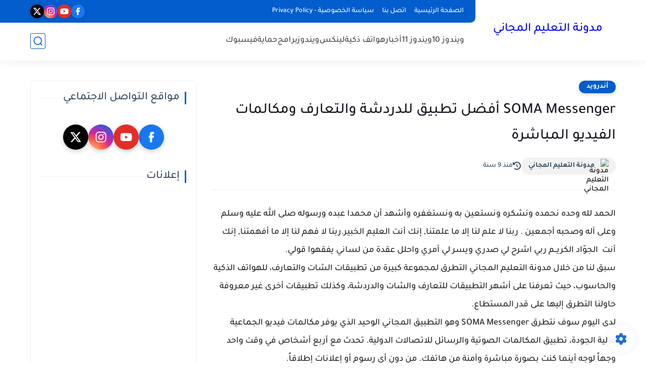

--- FILE ---
content_type: text/html; charset=utf-8
request_url: https://www.google.com/recaptcha/api2/aframe
body_size: 267
content:
<!DOCTYPE HTML><html><head><meta http-equiv="content-type" content="text/html; charset=UTF-8"></head><body><script nonce="0FwSyS5Z-XM2TaPfa750-g">/** Anti-fraud and anti-abuse applications only. See google.com/recaptcha */ try{var clients={'sodar':'https://pagead2.googlesyndication.com/pagead/sodar?'};window.addEventListener("message",function(a){try{if(a.source===window.parent){var b=JSON.parse(a.data);var c=clients[b['id']];if(c){var d=document.createElement('img');d.src=c+b['params']+'&rc='+(localStorage.getItem("rc::a")?sessionStorage.getItem("rc::b"):"");window.document.body.appendChild(d);sessionStorage.setItem("rc::e",parseInt(sessionStorage.getItem("rc::e")||0)+1);localStorage.setItem("rc::h",'1769423294569');}}}catch(b){}});window.parent.postMessage("_grecaptcha_ready", "*");}catch(b){}</script></body></html>